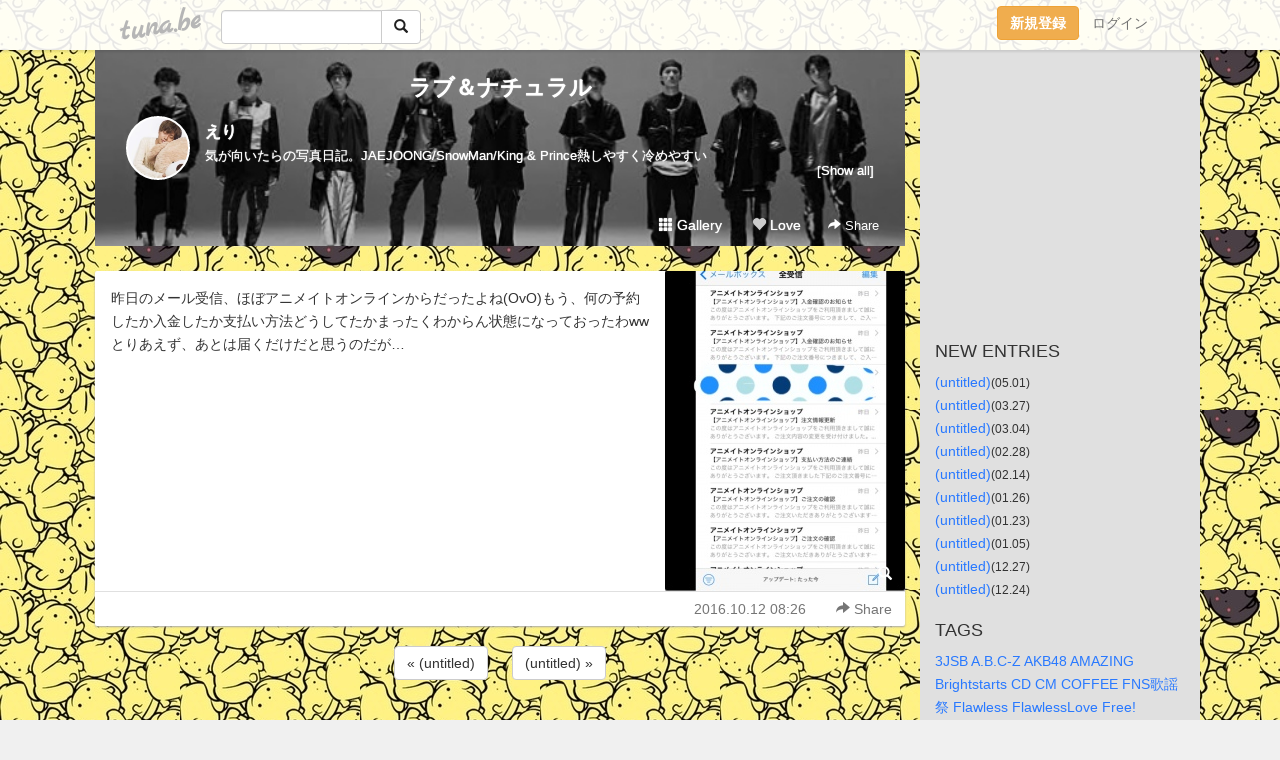

--- FILE ---
content_type: text/html;charset=Shift-JIS
request_url: https://nika8tatyu.tuna.be/21583026.html
body_size: 8606
content:
<!DOCTYPE html>
<html lang="ja">
<head>
<meta charset="Shift_JIS">
<meta http-equiv="Content-Type" content="text/html; charset=shift_jis">

<!-- #BeginLibraryItem "/Library/ga.lbi" -->
<!-- Google Tag Manager -->
<script>(function(w,d,s,l,i){w[l]=w[l]||[];w[l].push({'gtm.start':
new Date().getTime(),event:'gtm.js'});var f=d.getElementsByTagName(s)[0],
j=d.createElement(s),dl=l!='dataLayer'?'&l='+l:'';j.async=true;j.src=
'https://www.googletagmanager.com/gtm.js?id='+i+dl;f.parentNode.insertBefore(j,f);
})(window,document,'script','dataLayer','GTM-5QMBVM4');</script>
<!-- End Google Tag Manager -->
<!-- #EndLibraryItem -->

<title>ラブ＆ナチュラル</title>
<meta name="description" content="昨日のメール受信、ほぼアニメイトオンラインからだったよね(OvO)もう、何の予約したか入金したか支払い方法どうしてたかまったくわからん状態になっておったわwwと">
	<meta property="og:title" content="ラブ＆ナチュラル">
	<meta property="og:site_name" content="ラブ＆ナチュラル">
	
	<!-- TwitterCards -->
				<meta name="twitter:card" content="summary_large_image">
			<meta name="twitter:title" content="ラブ＆ナチュラル">
	<meta name="twitter:description" content="昨日のメール受信、ほぼアニメイトオンラインからだったよね(OvO)もう、何の予約したか入金したか支払い方法どうしてたかまったくわからん状態になっておったわwwと">
	<meta name="twitter:image" content="https://tuna.be/p/52/80852/21583026_org.jpg">
	<!-- /TwitterCards -->
<meta name="thumbnail" content="https://tuna.be/p/52/80852/21583026_org.jpg">
<meta property="og:image" content="https://tuna.be/p/52/80852/21583026_org.jpg">
<meta property="og:description" content="昨日のメール受信、ほぼアニメイトオンラインからだったよね(OvO)もう、何の予約したか入金したか支払い方法どうしてたかまったくわからん状態になっておったわwwと">
<meta property="fb:app_id" content="233212076792375">
<link rel="alternate" type="application/rss+xml" title="RSS" href="https://nika8tatyu.tuna.be/rss/nika8tatyu.xml">

<!-- vender -->
<script type="text/javascript" src="js/jquery/jquery.2.2.4.min.js"></script>
<link rel="stylesheet" href="css/bootstrap/css/bootstrap.min.css">
<!-- / vender -->

<style type="text/css">
body {
		background-color: #f0f0f0;
			background-image: url(/p/52/80852/tpl-bg-58.jpg?41995);
			background-size: auto auto;
			background-repeat: repeat;
		}
body {
 color: #333333;
}
#profile {
		background-image:url(/p/52/80852/profile-bg.jpg?63925);
	}
#side {
 background-color: #e0e0e0;
}
a, a:visited, a:active {
 color: #2979FF;
}
a:hover {
 color: #2979FF;
}
</style>

<!--<link href="//tuna.be/css/kickstart-icons.css" rel="stylesheet" type="text/css"> -->
<link href="tp/12.20160126.css?251104" rel="stylesheet" type="text/css">
<link href="css/icomoon/icomoon.css" rel="stylesheet" type="text/css">
<link href="css/tabShare.20150617.css" rel="stylesheet" type="text/css">
<style type="text/css">
#globalHeader2 {
	background-color: rgba(255, 255, 255, 0.9);
}
#globalHeader2 a.logo {
	color: #B6B6B6;
}
#globalHeader2 .btn-link {
	color: #727272;
}
</style>

<script src="//pagead2.googlesyndication.com/pagead/js/adsbygoogle.js"></script>
<script>
     (adsbygoogle = window.adsbygoogle || []).push({
          google_ad_client: "ca-pub-0815320066437312",
          enable_page_level_ads: true
     });
</script>

</head>
<body><!-- #BeginLibraryItem "/Library/globalHeader2.lbi" -->
<div id="globalHeader2">
	<div class="row">
		<div class="col-md-1"></div>
		<div class="col-md-10"> <a href="https://tuna.be/" class="logo mlr10 pull-left">tuna.be</a>
			<div id="appBadges" class="mlr10 pull-left hidden-xs" style="width:200px; margin-top:10px;">
							  <form action="/api/google_cse.php" method="get" id="cse-search-box" target="_blank">
				<div>
				  <div class="input-group">
					  <input type="text" name="q" class="form-control" placeholder="">
					  <span class="input-group-btn">
					  <button type="submit" name="sa" class="btn btn-default"><span class="glyphicon glyphicon-search"></span></button>
					  </span>
				  </div>
				</div>
			  </form>
			</div>
						<div class="pull-right loginBox hide"> <a href="javascript:void(0)" class="btn btn-pill photo small" data-login="1" data-me="myblogurl"><img data-me="profilePicture"></a><a href="javascript:void(0)" class="btn btn-link ellipsis" data-login="1" data-me="myblogurl"><span data-me="name"></span></a>
				<div class="mlr10" data-login="0"><a href="https://tuna.be/pc/reguser/" class="btn btn-warning"><strong class="tl">新規登録</strong></a><a href="https://tuna.be/pc/login.php" class="btn btn-link tl">ログイン</a></div>
				<div class="btn-group mlr10" data-login="1"> <a href="https://tuna.be/pc/admin.php?m=nd" class="btn btn-default btnFormPopup"><span class="glyphicon glyphicon-pencil"></span></a> <a href="https://tuna.be/loves/" class="btn btn-default"><span class="glyphicon glyphicon-heart btnLove"></span></a>
					<div class="btn-group"> <a href="javascript:;" class="btn btn-default dropdown-toggle" data-toggle="dropdown"><span class="glyphicon glyphicon-menu-hamburger"></span> <span class="caret"></span></a>
						<ul class="dropdown-menu pull-right">
							<li class="child"><a href="javascript:void(0)" data-me="myblogurl"><span class="glyphicon glyphicon-home"></span> <span class="tl">マイブログへ</span></a></li>
							<li class="child"><a href="https://tuna.be/pc/admin.php"><span class="glyphicon glyphicon-list"></span> <span class="tl">マイページ</span></a></li>
							<li class="child"><a href="https://tuna.be/pc/admin.php?m=md"><span class="glyphicon glyphicon-list-alt"></span> <span class="tl">記事の一覧</span></a></li>
							<li class="child"><a href="https://tuna.be/pc/admin.php?m=ee"><span class="glyphicon glyphicon-wrench"></span> <span class="tl">ブログ設定</span></a></li>
							<li class="child"><a href="https://tuna.be/pc/admin.php?m=account"><span class="glyphicon glyphicon-user"></span> <span class="tl">アカウント</span></a></li>
							<li><a href="https://tuna.be/pc/admin.php?m=logout" data-name="linkLogout"><span class="glyphicon glyphicon-off"></span> <span class="tl">ログアウト</span></a></li>
						</ul>
					</div>
				</div>
			</div>
		</div>
		<div class="col-md-1"></div>
	</div>
</div>
<!-- #EndLibraryItem --><div class="contentsWrapper">
	<div class="row">
		<div class="col-xs-9" id="contents">
			<header>
			<div id="profile">
				<div id="profileInner" class="break clearfix">
										<h1><a href="https://nika8tatyu.tuna.be/">ラブ＆ナチュラル</a></h1>
										<div class="mlr15">
												<div class="pull-left mr15">
							<a href="https://nika8tatyu.tuna.be/" class="btn btn-pill photo large" style="background-image: url(/p/52/80852/profile.jpg?17813);"></a>
						</div>
												<div class="userName"><a href="https://nika8tatyu.tuna.be/">えり</a></div>
												<div class="comment" data-box="profileComment">
							<div class="ellipsis">気が向いたらの写真日記。JAEJOONG/SnowMan/King & Prince熱しやすく冷めやすい</div>
							<div class="text-right"><a href="#" data-btn="viewProfile">[Show all]</a></div>
							<div style="display:none;">気が向いたらの写真日記。<br />
JAEJOONG/SnowMan/King & Prince<br />
熱しやすく冷めやすい</div>
						</div>
											</div>
					<div class="headerMenu clearfix">
						<a href="gallery/" class="btn btn-link"><span class="glyphicon glyphicon-th"></span> Gallery</a>
						<a href="javascript:void(0)" class="btn btn-link btnLove off"><span class="glyphicon glyphicon-heart off"></span> Love</a>
						<div class="btn-group dropdown mlr10">
							<a href="javascript:;" data-toggle="dropdown" style="color:#fff;"><span class="glyphicon glyphicon-share-alt"></span> Share</a>
							<ul class="dropdown-menu pull-right icomoon">
								<li><a href="javascript:void(0)" id="shareTwitter" target="_blank"><span class="icon icon-twitter" style="color:#1da1f2;"></span> share on Twitter</a></li>
								<li><a href="javascript:void(0)" id="shareFacebook" target="_blank"><span class="icon icon-facebook" style="color:#3a5a9a;"></span> share on Facebook</a></li>
								<li><a href="javascript:void(0)" id="shareMail"><span class="glyphicon glyphicon-envelope"></span> share by E-mail</a></li>
															</ul>
						</div>
					</div>
				</div>
			</div>
			</header>
            			<div id="contentsInner">
												<article class="blog">
					<div class="clearfix">
												<div class="photo">
																														<img src="/p/52/80852/21583026.jpg" alt="">
																																					<p class="btnLoupe"><a href="/p/52/80852/21583026_org.jpg" class="btn btn-link" data-fancybox><span class="glyphicon glyphicon-search"></span></a> </p>
													</div>
																		<div class="blog-message">昨日のメール受信、ほぼアニメイトオンラインからだったよね(OvO)もう、何の予約したか入金したか支払い方法どうしてたかまったくわからん状態になっておったわwwとりあえず、あとは届くだけだと思うのだが…</div>
					</div>
					<div class="blog-footer clearfix">
						<span class="pull-left">
												</span>
						<div class="pull-right">
							<a href="21583026.html" class="btn btn-link"><time datetime="2016-10-12T08:26:32+09:00">2016.10.12 08:26</time></a>
																					<div class="btn-group dropdown btn btn-link">
								<a href="javascript:;" data-toggle="dropdown"><span class="glyphicon glyphicon-share-alt"></span> Share</a>
								<ul class="dropdown-menu pull-right icomoon">
									<li><a href="javascript:void(0)" id="shareTwitter" target="_blank"><span class="icon icon-twitter" style="color:#1da1f2;"></span> share on Twitter</a></li>
									<li><a href="javascript:void(0)" id="shareFacebook" target="_blank"><span class="icon icon-facebook" style="color:#3a5a9a;"></span> share on Facebook</a></li>
									<li><a href="javascript:void(0)" id="shareMail"><span class="glyphicon glyphicon-envelope"></span> share by E-mail</a></li>
								</ul>
							</div>
													</div>
					</div>
				</article>
								<div style="display: none;" data-template="blogEntry">
					<article class="blog">
						<div class="clearfix">
							<div class="photo pull-right text-right" data-tpl-def="thumb">
								<a data-tpl-href="link" data-tpl-def="photo"><img data-tpl-src="photo" data-tpl-alt="title"></a>
								<p class="btnLoupe" data-tpl-def="photo_org"><a data-tpl-href="photo_org" data-fancybox class="btn btn-link"><span class="glyphicon glyphicon-search"></span></a></p>
								<video width="320" controls data-tpl-def="movie"><source data-tpl-src="movie"></video>
							</div>
							<h4 class="title" data-tpl-def="title"><a data-tpl-href="link" data-tpl="title"></a></h4>
							<div class="blog-message" data-tpl="message"></div>
						</div>
						<div class="blog-footer clearfix">
							<span class="pull-left" data-tpl="tagLinks"></span>
							<div class="pull-right">
								<a class="btn btn-link" data-tpl-href="link" data-tpl="created_en"></a>
								<span data-tpl-custom="is_comment">
									<a class="btn btn-link" data-tpl-href="link"><span class="icon icon-bubble"></span> <span data-tpl-int="comment_count"></span></a></span></div>
						</div>
					</article>
				</div>
				<div style="display: none;" data-template="pagenation">
					<div class="text-center mt20">
						<a data-tpl-def="prev_page_url" data-tpl-href="prev_page_url" class="btn btn-default mlr10">&laquo; 前のページ</a>
						<a data-tpl-def="next_page_url" data-tpl-href="next_page_url" class="btn btn-default mlr10">次のページ &raquo;</a>
					</div>
				</div>
												<div class="text-center mt20">
										<a href="./21586231.html" class="btn btn-default mlr10">&laquo; (untitled) </a>
															<a href="./21578860.html" class="btn btn-default mlr10"> (untitled) &raquo;</a>
									</div>
				<div class="ads landscape"><!-- tuna_blog_footer -->
<ins class="adsbygoogle"
     style="display:block"
     data-ad-client="ca-pub-0815320066437312"
     data-ad-slot="7716104040"
     data-ad-format="horizontal"></ins>
<script>
(adsbygoogle = window.adsbygoogle || []).push({});
</script></div>
																<section>
					<div id="relatedEntries" class="relatedEntries clearfix">
						<h2 class="page-header h4">Popular entries</h2>
						<div class="row row-narrow">
							<div class="col-xs-4" v-for="item in items">
								<div class="cardBox">
									<a href="{{ item.url }}">
										<div class="thumbBox" style="background-image:url({{ item.pictureUrl }});"></div>
										<div class="desc">
											<h5 class="title">{{ item.title }}</h5>
										</div>
									</a>
								</div>
							</div>
						</div>
					</div>
				</section>
								<div class="ads landscape"><!-- tuna_blog_footer -->
<ins class="adsbygoogle"
     style="display:block"
     data-ad-client="ca-pub-0815320066437312"
     data-ad-slot="7716104040"
     data-ad-format="horizontal"></ins>
<script>
(adsbygoogle = window.adsbygoogle || []).push({});
</script></div>
			</div>
		</div>
		<div class="col-xs-3" id="side">
			<div class="mt15"><!-- tuna02, side, 200x200 -->
<ins class="adsbygoogle"
     style="display:inline-block;width:250px;height:250px"
     data-ad-client="ca-pub-0815320066437312"
     data-ad-slot="4696170365"></ins>
<script>
(adsbygoogle = window.adsbygoogle || []).push({});
</script></div>
			<section class="mt20">
				<h2 class="h4">NEW ENTRIES</h2>
								<a href="https://nika8tatyu.tuna.be/22823362.html">(untitled)</a><small>(05.01)</small><br>
								<a href="https://nika8tatyu.tuna.be/22814287.html">(untitled)</a><small>(03.27)</small><br>
								<a href="https://nika8tatyu.tuna.be/22809256.html">(untitled)</a><small>(03.04)</small><br>
								<a href="https://nika8tatyu.tuna.be/22808086.html">(untitled)</a><small>(02.28)</small><br>
								<a href="https://nika8tatyu.tuna.be/22804868.html">(untitled)</a><small>(02.14)</small><br>
								<a href="https://nika8tatyu.tuna.be/22800770.html">(untitled)</a><small>(01.26)</small><br>
								<a href="https://nika8tatyu.tuna.be/22800024.html">(untitled)</a><small>(01.23)</small><br>
								<a href="https://nika8tatyu.tuna.be/22795752.html">(untitled)</a><small>(01.05)</small><br>
								<a href="https://nika8tatyu.tuna.be/22793723.html">(untitled)</a><small>(12.27)</small><br>
								<a href="https://nika8tatyu.tuna.be/22792921.html">(untitled)</a><small>(12.24)</small><br>
							</section>
									<section class="mt20">
				<h2 class="h4">TAGS</h2>
				<a href="./?tag=3JSB" class="tag"><span class="">3JSB</span></a> <a href="./?tag=A.B.C-Z" class="tag"><span class="">A.B.C-Z</span></a> <a href="./?tag=AKB48" class="tag"><span class="">AKB48</span></a> <a href="./?tag=AMAZING" class="tag"><span class="">AMAZING</span></a> <a href="./?tag=Brightstarts" class="tag"><span class="">Brightstarts</span></a> <a href="./?tag=CD" class="tag"><span class="">CD</span></a> <a href="./?tag=CM" class="tag"><span class="">CM</span></a> <a href="./?tag=COFFEE" class="tag"><span class="">COFFEE</span></a> <a href="./?tag=FNS%89%CC%97w%8D%D5" class="tag"><span class="">FNS歌謡祭</span></a> <a href="./?tag=Flawless" class="tag"><span class="">Flawless</span></a> <a href="./?tag=FlawlessLove" class="tag"><span class="">FlawlessLove</span></a> <a href="./?tag=Free%21" class="tag"><span class="">Free!</span></a> <a href="./?tag=GRANRODEO" class="tag"><span class="">GRANRODEO</span></a> <a href="./?tag=JYJ" class="tag"><span class="">JYJ</span></a> <a href="./?tag=K" class="tag"><span class="">K</span></a> <a href="./?tag=KAT-TUN" class="tag"><span class="">KAT-TUN</span></a> <a href="./?tag=Kis-My-Ft2" class="tag"><span class="">Kis-My-Ft2</span></a> <a href="./?tag=LIVE" class="tag"><span class="">LIVE</span></a> <a href="./?tag=Love" class="tag"><span class="">Love</span></a> <a href="./?tag=LoveCovers" class="tag"><span class="">LoveCovers</span></a> <a href="./?tag=MUSIC" class="tag"><span class="">MUSIC</span></a> <a href="./?tag=M%83X%83e" class="tag"><span class="">Mステ</span></a> <a href="./?tag=NEWS" class="tag"><span class="">NEWS</span></a> <a href="./?tag=OLDCODEX" class="tag"><span class="">OLDCODEX</span></a> <a href="./?tag=PV" class="tag"><span class="">PV</span></a> <a href="./?tag=TV" class="tag"><span class="">TV</span></a> <a href="./?tag=WS" class="tag"><span class="">WS</span></a> <a href="./?tag=YOU%26J" class="tag"><span class="">YOU&amp;J</span></a> <a href="./?tag=kiramune" class="tag"><span class="">kiramune</span></a> <a href="./?tag=%82%A4%82%BD%83R%83%93" class="tag"><span class="">うたコン</span></a> <a href="./?tag=%82%A4%82%BD%83v%83%8A" class="tag"><span class="">うたプリ</span></a> <a href="./?tag=%82%A8%8E%F0" class="tag"><span class="">お酒</span></a> <a href="./?tag=%82%A8%93y%8EY" class="tag"><span class="">お土産</span></a> <a href="./?tag=%82%B2%94%D1" class="tag"><span class="">ご飯</span></a> <a href="./?tag=%83A%83J%83%93%8Cx%8E%40" class="tag"><span class="">アカン警察</span></a> <a href="./?tag=%83A%83j%83%81" class="tag"><span class="">アニメ</span></a> <a href="./?tag=%83A%83%8B%83o%83%80" class="tag"><span class="">アルバム</span></a> <a href="./?tag=%83C%83x%83%93%83g" class="tag"><span class="">イベント</span></a> <a href="./?tag=%83E%83%5E%83%8F%83%89" class="tag"><span class="">ウタワラ</span></a> <a href="./?tag=%83J%81%5B%83g%83D%83%93KAT-TUN" class="tag"><span class="">カートゥンKAT-TUN</span></a> <a href="./?tag=%83J%81%5B%83j%83%94%83%40%83%8B" class="tag"><span class="">カーニヴァル</span></a> <a href="./?tag=%83J%83c%83%7D%83l" class="tag"><span class="">カツマネ</span></a> <a href="./?tag=%83J%83t%83F" class="tag"><span class="">カフェ</span></a> <a href="./?tag=%83J%83%89%83I%83P" class="tag"><span class="">カラオケ</span></a> <a href="./?tag=%83J%83%8C%83%93%83_%81%5B" class="tag"><span class="">カレンダー</span></a> <a href="./?tag=%83L%83%83%83%89%83%5C%83%93" class="tag"><span class="">キャラソン</span></a> <a href="./?tag=%83O%83b%83Y" class="tag"><span class="">グッズ</span></a> <a href="./?tag=%83Q%81%5B%83%80" class="tag"><span class="">ゲーム</span></a> <a href="./?tag=%83R%83%93%83T%81%5B%83g" class="tag"><span class="">コンサート</span></a> <a href="./?tag=%83R%83%93%83T%81%5B%83gDVD" class="tag"><span class="">コンサートDVD</span></a> <a href="./?tag=%83S%81%5B%83X%83%7C" class="tag"><span class="">ゴースポ</span></a> <a href="./?tag=%83T%83%93%83%7D%83%8B%83N" class="tag"><span class="">サンマルク</span></a> <a href="./?tag=%83V%83%85%81%5B%83C%83%60" class="tag"><span class="">シューイチ</span></a> <a href="./?tag=%83V%83%87%83b%83s%83%93%83O" class="tag"><span class="">ショッピング</span></a> <a href="./?tag=%83W%83F%83W%83%85%83%93" class="tag"><span class="">ジェジュン</span></a> <a href="./?tag=%83W%83%83%83j%81%5B%83Y" class="tag"><span class="">ジャニーズ</span></a> <a href="./?tag=%83X%83B%81%5B%83c" class="tag"><span class="">スィーツ</span></a> <a href="./?tag=%83X%83C%81%5B%83c" class="tag"><span class="">スイーツ</span></a> <a href="./?tag=%83X%83J%83b%82%C6%83W%83%83%83p%83%93" class="tag"><span class="">スカッとジャパン</span></a> <a href="./?tag=%83X%83%5E%83o" class="tag"><span class="">スタバ</span></a> <a href="./?tag=%83X%83p%83C" class="tag"><span class="">スパイ</span></a> <a href="./?tag=%83Y%83%80%83T%83%5E" class="tag"><span class="">ズムサタ</span></a> <a href="./?tag=%83h%83%89%83%7D" class="tag"><span class="">ドラマ</span></a> <a href="./?tag=%83h%83%89%83%7DCD" class="tag"><span class="">ドラマCD</span></a> <a href="./?tag=%83h%83%8A%83%7B" class="tag"><span class="">ドリボ</span></a> <a href="./?tag=%83r%83M%83i%81%5B%83Y" class="tag"><span class="">ビギナーズ</span></a> <a href="./?tag=%83%7B%81%5B%83C%83Y%81E%83I%83%93%81E%83U%81E%83%89%83%93" class="tag"><span class="">ボーイズ・オン・ザ・ラン</span></a> <a href="./?tag=%83%7D%83b%83N" class="tag"><span class="">マック</span></a> <a href="./?tag=%83%81%83C%83L%83%93%83O" class="tag"><span class="">メイキング</span></a> <a href="./?tag=%83%82%83j%83%5E%83%8A%83%93%83O" class="tag"><span class="">モニタリング</span></a> <a href="./?tag=%83%84%83o%82%BD%82%CC" class="tag"><span class="">ヤバたの</span></a> <a href="./?tag=%83%89%83C%83u" class="tag"><span class="">ライブ</span></a> <a href="./?tag=%83%89%83C%83uDVD" class="tag"><span class="">ライブDVD</span></a> <a href="./?tag=%83%8D%81%5B%83J%83%8B%94%D4%91g" class="tag"><span class="">ローカル番組</span></a> <a href="./?tag=%88%F9%90H" class="tag"><span class="">飲食</span></a> <a href="./?tag=%89f%89%E6" class="tag"><span class="">映画</span></a> <a href="./?tag=%89%A1%94%F6%8F%C2" class="tag"><span class="">横尾渉</span></a> <a href="./?tag=%8A%D6%83W%83%83%83j%81%87" class="tag"><span class="">関ジャニ∞</span></a> <a href="./?tag=%8A%E2%94%D5%97%81" class="tag"><span class="">岩盤浴</span></a> <a href="./?tag=%8BL%94O%93%FA" class="tag"><span class="">記念日</span></a> <a href="./?tag=%8BT%97%9C%98a%96%E7" class="tag"><span class="">亀梨和也</span></a> <a href="./?tag=%8B%7B%96%EC%90%5E%8E%E7" class="tag"><span class="">宮野真守</span></a> <a href="./?tag=%8B%B3%89%C8%8F%91%82%C9%82%CC%82%B9%82%BD%82%A2" class="tag"><span class="">教科書にのせたい</span></a> <a href="./?tag=%8B%CA%90X%97T%91%BE" class="tag"><span class="">玉森裕太</span></a> <a href="./?tag=%8B%D1%8C%CB%97%BA" class="tag"><span class="">錦戸亮</span></a> <a href="./?tag=%8D%A1%8Es%97%B2%93%F1" class="tag"><span class="">今市隆二</span></a> <a href="./?tag=%8D%C5%88%A4%82%CC%89%C6%91%B0" class="tag"><span class="">最愛の家族</span></a> <a href="./?tag=%8EG%8E%8F" class="tag"><span class="">雑誌</span></a> <a href="./?tag=%8ER%89%BA%8C%92%93%F1%98Y" class="tag"><span class="">山下健二郎</span></a> <a href="./?tag=%8ER%89%BA%92q%8Bv" class="tag"><span class="">山下智久</span></a> <a href="./?tag=%8Ed%8E%96" class="tag"><span class="">仕事</span></a> <a href="./?tag=%8F%AD%83N%83%89" class="tag"><span class="">少クラ</span></a> <a href="./?tag=%8F%AD%83N%83%89%83v%83%8C%83%7E%83A%83%80" class="tag"><span class="">少クラプレミアム</span></a> <a href="./?tag=%8F%E3%93c%97%B3%96%E7" class="tag"><span class="">上田竜也</span></a> <a href="./?tag=%90H" class="tag"><span class="">食</span></a> <a href="./?tag=%90h%82%A2%82%E0%82%CC" class="tag"><span class="">辛いもの</span></a> <a href="./?tag=%90%BA%97D" class="tag"><span class="">声優</span></a> <a href="./?tag=%90%D4%90%BC%90m" class="tag"><span class="">赤西仁</span></a> <a href="./?tag=%90%E7%89%EA%8C%92%89i" class="tag"><span class="">千賀健永</span></a> <a href="./?tag=%91%E5%90%D8%82%C8%93%FA" class="tag"><span class="">大切な日</span></a> <a href="./?tag=%92j%97%B7" class="tag"><span class="">男旅</span></a> <a href="./?tag=%92%86%8A%DB%97Y%88%EA" class="tag"><span class="">中丸雄一</span></a> <a href="./?tag=%92%86%96%DA%8D%95" class="tag"><span class="">中目黒</span></a> <a href="./?tag=%93c%8C%FB%8F%7E%94V%89%EE" class="tag"><span class="">田口淳之介</span></a> <a href="./?tag=%93c%92%86%90%B9" class="tag"><span class="">田中聖</span></a> <a href="./?tag=%93o%8D%E2%8DL%90b" class="tag"><span class="">登坂広臣</span></a> <a href="./?tag=%93%8C%8B%9E" class="tag"><span class="">東京</span></a> <a href="./?tag=%93%8C%95%FB%90_%8BN" class="tag"><span class="">東方神起</span></a> <a href="./?tag=%93%A1%83%96%92J%91%BE%95%E3" class="tag"><span class="">藤ヶ谷太輔</span></a> <a href="./?tag=%93%F1%8AK%93%B0%8D%82%8Ek" class="tag"><span class="">二階堂高嗣</span></a> <a href="./?tag=%93%FA%8F%ED" class="tag"><span class="">日常</span></a> <a href="./?tag=%94L" class="tag"><span class="">猫</span></a> <a href="./?tag=%94%AD%94%84%93%FA" class="tag"><span class="">発売日</span></a> <a href="./?tag=%94%FC%97e" class="tag"><span class="">美容</span></a> <a href="./?tag=%95%91%91%E4" class="tag"><span class="">舞台</span></a> <a href="./?tag=%95%97%8Ci" class="tag"><span class="">風景</span></a> <a href="./?tag=%96k%8ER%8DG%8C%F5" class="tag"><span class="">北山宏光</span></a> <a href="./?tag=%96%7B" class="tag"><span class="">本</span></a> <a href="./?tag=%96%EC%8B%85" class="tag"><span class="">野球</span></a> <a href="./?tag=%97d%89%F6%90l%8A%D4%83x%83%80" class="tag"><span class="">妖怪人間ベム</span></a> <a href="./?tag=%97%B7%8Ds" class="tag"><span class="">旅行</span></a> 
			</section>
						<section class="mt20">
				<h2 class="h4">ARCHIVES</h2>
				<ul id="archives">
										<li><a href="javascript:void(0)" class="y">2024</a><small>(8)</small>
						<ul style="display:none;">
														<li><a href="/?mon=2024/05">5月</a><small>(1)</small></li>
														<li><a href="/?mon=2024/03">3月</a><small>(2)</small></li>
														<li><a href="/?mon=2024/02">2月</a><small>(2)</small></li>
														<li><a href="/?mon=2024/01">1月</a><small>(3)</small></li>
													</ul>
					</li>
										<li><a href="javascript:void(0)" class="y">2023</a><small>(75)</small>
						<ul style="display:none;">
														<li><a href="/?mon=2023/12">12月</a><small>(3)</small></li>
														<li><a href="/?mon=2023/11">11月</a><small>(3)</small></li>
														<li><a href="/?mon=2023/10">10月</a><small>(4)</small></li>
														<li><a href="/?mon=2023/09">9月</a><small>(8)</small></li>
														<li><a href="/?mon=2023/08">8月</a><small>(2)</small></li>
														<li><a href="/?mon=2023/07">7月</a><small>(8)</small></li>
														<li><a href="/?mon=2023/06">6月</a><small>(5)</small></li>
														<li><a href="/?mon=2023/05">5月</a><small>(8)</small></li>
														<li><a href="/?mon=2023/04">4月</a><small>(10)</small></li>
														<li><a href="/?mon=2023/03">3月</a><small>(9)</small></li>
														<li><a href="/?mon=2023/02">2月</a><small>(5)</small></li>
														<li><a href="/?mon=2023/01">1月</a><small>(10)</small></li>
													</ul>
					</li>
										<li><a href="javascript:void(0)" class="y">2022</a><small>(95)</small>
						<ul style="display:none;">
														<li><a href="/?mon=2022/12">12月</a><small>(11)</small></li>
														<li><a href="/?mon=2022/11">11月</a><small>(6)</small></li>
														<li><a href="/?mon=2022/10">10月</a><small>(7)</small></li>
														<li><a href="/?mon=2022/09">9月</a><small>(7)</small></li>
														<li><a href="/?mon=2022/08">8月</a><small>(12)</small></li>
														<li><a href="/?mon=2022/07">7月</a><small>(7)</small></li>
														<li><a href="/?mon=2022/06">6月</a><small>(8)</small></li>
														<li><a href="/?mon=2022/05">5月</a><small>(6)</small></li>
														<li><a href="/?mon=2022/04">4月</a><small>(10)</small></li>
														<li><a href="/?mon=2022/03">3月</a><small>(4)</small></li>
														<li><a href="/?mon=2022/02">2月</a><small>(5)</small></li>
														<li><a href="/?mon=2022/01">1月</a><small>(12)</small></li>
													</ul>
					</li>
										<li><a href="javascript:void(0)" class="y">2021</a><small>(149)</small>
						<ul style="display:none;">
														<li><a href="/?mon=2021/12">12月</a><small>(10)</small></li>
														<li><a href="/?mon=2021/11">11月</a><small>(17)</small></li>
														<li><a href="/?mon=2021/10">10月</a><small>(7)</small></li>
														<li><a href="/?mon=2021/09">9月</a><small>(4)</small></li>
														<li><a href="/?mon=2021/08">8月</a><small>(4)</small></li>
														<li><a href="/?mon=2021/07">7月</a><small>(8)</small></li>
														<li><a href="/?mon=2021/06">6月</a><small>(15)</small></li>
														<li><a href="/?mon=2021/05">5月</a><small>(13)</small></li>
														<li><a href="/?mon=2021/04">4月</a><small>(13)</small></li>
														<li><a href="/?mon=2021/03">3月</a><small>(15)</small></li>
														<li><a href="/?mon=2021/02">2月</a><small>(28)</small></li>
														<li><a href="/?mon=2021/01">1月</a><small>(15)</small></li>
													</ul>
					</li>
										<li><a href="javascript:void(0)" class="y">2020</a><small>(225)</small>
						<ul style="display:none;">
														<li><a href="/?mon=2020/12">12月</a><small>(10)</small></li>
														<li><a href="/?mon=2020/11">11月</a><small>(19)</small></li>
														<li><a href="/?mon=2020/10">10月</a><small>(23)</small></li>
														<li><a href="/?mon=2020/09">9月</a><small>(16)</small></li>
														<li><a href="/?mon=2020/08">8月</a><small>(19)</small></li>
														<li><a href="/?mon=2020/07">7月</a><small>(22)</small></li>
														<li><a href="/?mon=2020/06">6月</a><small>(16)</small></li>
														<li><a href="/?mon=2020/05">5月</a><small>(22)</small></li>
														<li><a href="/?mon=2020/04">4月</a><small>(8)</small></li>
														<li><a href="/?mon=2020/03">3月</a><small>(21)</small></li>
														<li><a href="/?mon=2020/02">2月</a><small>(24)</small></li>
														<li><a href="/?mon=2020/01">1月</a><small>(25)</small></li>
													</ul>
					</li>
										<li><a href="javascript:void(0)" class="y">2019</a><small>(379)</small>
						<ul style="display:none;">
														<li><a href="/?mon=2019/12">12月</a><small>(32)</small></li>
														<li><a href="/?mon=2019/11">11月</a><small>(33)</small></li>
														<li><a href="/?mon=2019/10">10月</a><small>(24)</small></li>
														<li><a href="/?mon=2019/09">9月</a><small>(25)</small></li>
														<li><a href="/?mon=2019/08">8月</a><small>(24)</small></li>
														<li><a href="/?mon=2019/07">7月</a><small>(18)</small></li>
														<li><a href="/?mon=2019/06">6月</a><small>(16)</small></li>
														<li><a href="/?mon=2019/05">5月</a><small>(52)</small></li>
														<li><a href="/?mon=2019/04">4月</a><small>(38)</small></li>
														<li><a href="/?mon=2019/03">3月</a><small>(38)</small></li>
														<li><a href="/?mon=2019/02">2月</a><small>(31)</small></li>
														<li><a href="/?mon=2019/01">1月</a><small>(48)</small></li>
													</ul>
					</li>
										<li><a href="javascript:void(0)" class="y">2018</a><small>(311)</small>
						<ul style="display:none;">
														<li><a href="/?mon=2018/12">12月</a><small>(53)</small></li>
														<li><a href="/?mon=2018/11">11月</a><small>(31)</small></li>
														<li><a href="/?mon=2018/10">10月</a><small>(38)</small></li>
														<li><a href="/?mon=2018/09">9月</a><small>(34)</small></li>
														<li><a href="/?mon=2018/08">8月</a><small>(18)</small></li>
														<li><a href="/?mon=2018/07">7月</a><small>(17)</small></li>
														<li><a href="/?mon=2018/06">6月</a><small>(17)</small></li>
														<li><a href="/?mon=2018/05">5月</a><small>(10)</small></li>
														<li><a href="/?mon=2018/04">4月</a><small>(24)</small></li>
														<li><a href="/?mon=2018/03">3月</a><small>(26)</small></li>
														<li><a href="/?mon=2018/02">2月</a><small>(17)</small></li>
														<li><a href="/?mon=2018/01">1月</a><small>(26)</small></li>
													</ul>
					</li>
										<li><a href="javascript:void(0)" class="y">2017</a><small>(281)</small>
						<ul style="display:none;">
														<li><a href="/?mon=2017/12">12月</a><small>(19)</small></li>
														<li><a href="/?mon=2017/11">11月</a><small>(9)</small></li>
														<li><a href="/?mon=2017/10">10月</a><small>(24)</small></li>
														<li><a href="/?mon=2017/09">9月</a><small>(15)</small></li>
														<li><a href="/?mon=2017/08">8月</a><small>(24)</small></li>
														<li><a href="/?mon=2017/07">7月</a><small>(24)</small></li>
														<li><a href="/?mon=2017/06">6月</a><small>(16)</small></li>
														<li><a href="/?mon=2017/05">5月</a><small>(32)</small></li>
														<li><a href="/?mon=2017/04">4月</a><small>(29)</small></li>
														<li><a href="/?mon=2017/03">3月</a><small>(26)</small></li>
														<li><a href="/?mon=2017/02">2月</a><small>(33)</small></li>
														<li><a href="/?mon=2017/01">1月</a><small>(30)</small></li>
													</ul>
					</li>
										<li><a href="javascript:void(0)" class="y">2016</a><small>(323)</small>
						<ul style="display:none;">
														<li><a href="/?mon=2016/12">12月</a><small>(34)</small></li>
														<li><a href="/?mon=2016/11">11月</a><small>(17)</small></li>
														<li><a href="/?mon=2016/10">10月</a><small>(21)</small></li>
														<li><a href="/?mon=2016/09">9月</a><small>(14)</small></li>
														<li><a href="/?mon=2016/08">8月</a><small>(24)</small></li>
														<li><a href="/?mon=2016/07">7月</a><small>(25)</small></li>
														<li><a href="/?mon=2016/06">6月</a><small>(18)</small></li>
														<li><a href="/?mon=2016/05">5月</a><small>(27)</small></li>
														<li><a href="/?mon=2016/04">4月</a><small>(33)</small></li>
														<li><a href="/?mon=2016/03">3月</a><small>(28)</small></li>
														<li><a href="/?mon=2016/02">2月</a><small>(34)</small></li>
														<li><a href="/?mon=2016/01">1月</a><small>(48)</small></li>
													</ul>
					</li>
										<li><a href="javascript:void(0)" class="y">2015</a><small>(270)</small>
						<ul style="display:none;">
														<li><a href="/?mon=2015/12">12月</a><small>(30)</small></li>
														<li><a href="/?mon=2015/11">11月</a><small>(22)</small></li>
														<li><a href="/?mon=2015/10">10月</a><small>(26)</small></li>
														<li><a href="/?mon=2015/09">9月</a><small>(24)</small></li>
														<li><a href="/?mon=2015/08">8月</a><small>(22)</small></li>
														<li><a href="/?mon=2015/07">7月</a><small>(11)</small></li>
														<li><a href="/?mon=2015/06">6月</a><small>(21)</small></li>
														<li><a href="/?mon=2015/05">5月</a><small>(18)</small></li>
														<li><a href="/?mon=2015/04">4月</a><small>(20)</small></li>
														<li><a href="/?mon=2015/03">3月</a><small>(31)</small></li>
														<li><a href="/?mon=2015/02">2月</a><small>(17)</small></li>
														<li><a href="/?mon=2015/01">1月</a><small>(28)</small></li>
													</ul>
					</li>
										<li><a href="javascript:void(0)" class="y">2014</a><small>(352)</small>
						<ul style="display:none;">
														<li><a href="/?mon=2014/12">12月</a><small>(28)</small></li>
														<li><a href="/?mon=2014/11">11月</a><small>(26)</small></li>
														<li><a href="/?mon=2014/10">10月</a><small>(20)</small></li>
														<li><a href="/?mon=2014/09">9月</a><small>(20)</small></li>
														<li><a href="/?mon=2014/08">8月</a><small>(29)</small></li>
														<li><a href="/?mon=2014/07">7月</a><small>(42)</small></li>
														<li><a href="/?mon=2014/06">6月</a><small>(45)</small></li>
														<li><a href="/?mon=2014/05">5月</a><small>(29)</small></li>
														<li><a href="/?mon=2014/04">4月</a><small>(37)</small></li>
														<li><a href="/?mon=2014/03">3月</a><small>(22)</small></li>
														<li><a href="/?mon=2014/02">2月</a><small>(25)</small></li>
														<li><a href="/?mon=2014/01">1月</a><small>(29)</small></li>
													</ul>
					</li>
										<li><a href="javascript:void(0)" class="y">2013</a><small>(446)</small>
						<ul style="display:none;">
														<li><a href="/?mon=2013/12">12月</a><small>(33)</small></li>
														<li><a href="/?mon=2013/11">11月</a><small>(33)</small></li>
														<li><a href="/?mon=2013/10">10月</a><small>(22)</small></li>
														<li><a href="/?mon=2013/09">9月</a><small>(26)</small></li>
														<li><a href="/?mon=2013/08">8月</a><small>(21)</small></li>
														<li><a href="/?mon=2013/07">7月</a><small>(34)</small></li>
														<li><a href="/?mon=2013/06">6月</a><small>(45)</small></li>
														<li><a href="/?mon=2013/05">5月</a><small>(33)</small></li>
														<li><a href="/?mon=2013/04">4月</a><small>(45)</small></li>
														<li><a href="/?mon=2013/03">3月</a><small>(46)</small></li>
														<li><a href="/?mon=2013/02">2月</a><small>(62)</small></li>
														<li><a href="/?mon=2013/01">1月</a><small>(46)</small></li>
													</ul>
					</li>
										<li><a href="javascript:void(0)" class="y">2012</a><small>(916)</small>
						<ul style="display:none;">
														<li><a href="/?mon=2012/12">12月</a><small>(39)</small></li>
														<li><a href="/?mon=2012/11">11月</a><small>(52)</small></li>
														<li><a href="/?mon=2012/10">10月</a><small>(68)</small></li>
														<li><a href="/?mon=2012/09">9月</a><small>(51)</small></li>
														<li><a href="/?mon=2012/08">8月</a><small>(42)</small></li>
														<li><a href="/?mon=2012/07">7月</a><small>(76)</small></li>
														<li><a href="/?mon=2012/06">6月</a><small>(98)</small></li>
														<li><a href="/?mon=2012/05">5月</a><small>(83)</small></li>
														<li><a href="/?mon=2012/04">4月</a><small>(82)</small></li>
														<li><a href="/?mon=2012/03">3月</a><small>(105)</small></li>
														<li><a href="/?mon=2012/02">2月</a><small>(113)</small></li>
														<li><a href="/?mon=2012/01">1月</a><small>(107)</small></li>
													</ul>
					</li>
										<li><a href="javascript:void(0)" class="y">2011</a><small>(992)</small>
						<ul style="display:none;">
														<li><a href="/?mon=2011/12">12月</a><small>(120)</small></li>
														<li><a href="/?mon=2011/11">11月</a><small>(101)</small></li>
														<li><a href="/?mon=2011/10">10月</a><small>(94)</small></li>
														<li><a href="/?mon=2011/09">9月</a><small>(86)</small></li>
														<li><a href="/?mon=2011/08">8月</a><small>(66)</small></li>
														<li><a href="/?mon=2011/07">7月</a><small>(59)</small></li>
														<li><a href="/?mon=2011/06">6月</a><small>(58)</small></li>
														<li><a href="/?mon=2011/05">5月</a><small>(100)</small></li>
														<li><a href="/?mon=2011/04">4月</a><small>(121)</small></li>
														<li><a href="/?mon=2011/03">3月</a><small>(105)</small></li>
														<li><a href="/?mon=2011/02">2月</a><small>(62)</small></li>
														<li><a href="/?mon=2011/01">1月</a><small>(20)</small></li>
													</ul>
					</li>
										<li><a href="javascript:void(0)" class="y">2010</a><small>(741)</small>
						<ul style="display:none;">
														<li><a href="/?mon=2010/12">12月</a><small>(37)</small></li>
														<li><a href="/?mon=2010/11">11月</a><small>(65)</small></li>
														<li><a href="/?mon=2010/10">10月</a><small>(79)</small></li>
														<li><a href="/?mon=2010/09">9月</a><small>(78)</small></li>
														<li><a href="/?mon=2010/08">8月</a><small>(58)</small></li>
														<li><a href="/?mon=2010/07">7月</a><small>(49)</small></li>
														<li><a href="/?mon=2010/06">6月</a><small>(51)</small></li>
														<li><a href="/?mon=2010/05">5月</a><small>(59)</small></li>
														<li><a href="/?mon=2010/04">4月</a><small>(84)</small></li>
														<li><a href="/?mon=2010/03">3月</a><small>(81)</small></li>
														<li><a href="/?mon=2010/02">2月</a><small>(58)</small></li>
														<li><a href="/?mon=2010/01">1月</a><small>(42)</small></li>
													</ul>
					</li>
										<li><a href="javascript:void(0)" class="y">2009</a><small>(324)</small>
						<ul style="display:none;">
														<li><a href="/?mon=2009/12">12月</a><small>(36)</small></li>
														<li><a href="/?mon=2009/11">11月</a><small>(40)</small></li>
														<li><a href="/?mon=2009/10">10月</a><small>(25)</small></li>
														<li><a href="/?mon=2009/09">9月</a><small>(49)</small></li>
														<li><a href="/?mon=2009/08">8月</a><small>(25)</small></li>
														<li><a href="/?mon=2009/07">7月</a><small>(22)</small></li>
														<li><a href="/?mon=2009/06">6月</a><small>(23)</small></li>
														<li><a href="/?mon=2009/05">5月</a><small>(24)</small></li>
														<li><a href="/?mon=2009/04">4月</a><small>(17)</small></li>
														<li><a href="/?mon=2009/03">3月</a><small>(24)</small></li>
														<li><a href="/?mon=2009/02">2月</a><small>(17)</small></li>
														<li><a href="/?mon=2009/01">1月</a><small>(22)</small></li>
													</ul>
					</li>
										<li><a href="javascript:void(0)" class="y">2008</a><small>(324)</small>
						<ul style="display:none;">
														<li><a href="/?mon=2008/12">12月</a><small>(22)</small></li>
														<li><a href="/?mon=2008/11">11月</a><small>(31)</small></li>
														<li><a href="/?mon=2008/10">10月</a><small>(38)</small></li>
														<li><a href="/?mon=2008/09">9月</a><small>(34)</small></li>
														<li><a href="/?mon=2008/08">8月</a><small>(59)</small></li>
														<li><a href="/?mon=2008/07">7月</a><small>(40)</small></li>
														<li><a href="/?mon=2008/06">6月</a><small>(18)</small></li>
														<li><a href="/?mon=2008/05">5月</a><small>(18)</small></li>
														<li><a href="/?mon=2008/04">4月</a><small>(14)</small></li>
														<li><a href="/?mon=2008/03">3月</a><small>(14)</small></li>
														<li><a href="/?mon=2008/02">2月</a><small>(27)</small></li>
														<li><a href="/?mon=2008/01">1月</a><small>(9)</small></li>
													</ul>
					</li>
										<li><a href="javascript:void(0)" class="y">2007</a><small>(78)</small>
						<ul style="display:none;">
														<li><a href="/?mon=2007/12">12月</a><small>(8)</small></li>
														<li><a href="/?mon=2007/11">11月</a><small>(6)</small></li>
														<li><a href="/?mon=2007/10">10月</a><small>(12)</small></li>
														<li><a href="/?mon=2007/09">9月</a><small>(14)</small></li>
														<li><a href="/?mon=2007/08">8月</a><small>(22)</small></li>
														<li><a href="/?mon=2007/07">7月</a><small>(15)</small></li>
														<li><a href="/?mon=2007/06">6月</a><small>(1)</small></li>
													</ul>
					</li>
									</ul>
			</section>
						<section>
				<h2 class="h4">RSS</h2>
				<a href="./rss/nika8tatyu.rdf"><span class="icon icon-rss"></span> RSS</a><br>
								&emsp;
			</section>
		</div>
	</div>
</div>

<!-- vender -->
<link rel="stylesheet" type="text/css" href="//fonts.googleapis.com/css?family=Marck+Script">
<script type="text/javascript" src="css/bootstrap/js/bootstrap.min.js"></script>
<link href="//tuna.be/js/fancybox2/jquery.fancybox.css" rel="stylesheet" type="text/css">
<script type="text/javascript" src="//tuna.be/js/fancybox2/jquery.fancybox.pack.js"></script>
<!-- / vender -->

<script type="text/javascript">
var id = "80852";
</script>
<script type="text/javascript" src="//cdnjs.cloudflare.com/ajax/libs/vue/1.0.15/vue.min.js"></script>
<script type="text/javascript" src="//tuna.be/js/blog_common.20181108.js?20251224"></script>
<!--<script type="text/javascript" src="//tuna.be/js/translate.js?20150202"></script>--><!-- #BeginLibraryItem "/Library/footer.lbi" -->
<footer>
<div id="footer">
	<div class="container">
		<div class="row">
			<div class="logoWrapper"><a href="https://tuna.be/" class="logo">tuna.be</a></div>
		</div>
		
		<div class="row text-left hidden-xs" style="margin-bottom:15px;">
			<div class="col-sm-3">
				<a href="https://tuna.be/">つなビィトップ</a>
			</div>
			<div class="col-sm-3">
				<a href="https://tuna.be/newentry/" class="tl">新着エントリ一覧</a>
			</div>
			<div class="col-sm-3">
				<a href="https://tuna.be/popular/" class="tl">人気のブログ</a>
			</div>
			<div class="col-sm-3">
				<a href="https://tuna.be/pc/admin.php" class="tl">マイページログイン</a>
			</div>
		</div>
		<div class="row text-left hidden-xs">
			<div class="col-sm-3">
				<a href="https://support.tuna.be/284432.html" target="_blank" class="tl">良くある質問と答え</a>
			</div>
			<div class="col-sm-3">
				<a href="https://i-section.net/privacy.html" target="_blank" class="tl">プライバシーポリシー</a> / <a href="https://tuna.be/pc/agreement.html" class="tl">利用規約</a>
			</div>
			<div class="col-sm-3">
				<a href="https://i-section.net/inquiry/?c=4" target="_blank" class="tl">お問い合わせ</a>
			</div>
			<div class="col-sm-3">
				<a href="https://i-section.net/" target="_blank" class="tl">開発・運営</a>
			</div>
		</div>
		
		<div class="list-group text-left visible-xs">
			<a href="https://tuna.be/" class="list-group-item">つなビィトップ</a>
			<a href="https://tuna.be/newentry/" class="list-group-item tl">新着エントリ一覧</a>
			<a href="https://tuna.be/popular/" class="list-group-item tl">人気のブログ</a>
			<a href="https://tuna.be/pc/admin.php" class="list-group-item tl">マイページログイン</a>
		</div>
		
		<div class="visible-xs">
			<form action="/api/google_cse.php" method="get" target="_blank">
				<div class="input-group">
					<input type="search" name="q" class="form-control" placeholder="つなビィ内検索">
					<span class="input-group-btn">
						<button class="btn btn-default" type="submit"><span class="glyphicon glyphicon-search"></span></button>
					</span>
				</div>
			</form>
		</div>
		
		<div class="visible-xs mt20">
			<a href="https://support.tuna.be/284432.html" target="_blank" class="tl">良くある質問と答え</a> /
			<a href="https://i-section.net/privacy.html" target="_blank" class="tl">プライバシーポリシー</a> /
			<a href="https://tuna.be/pc/agreement.html" class="tl">利用規約</a> /
			<a href="https://i-section.net/inquiry/?c=4" target="_blank" class="tl">お問い合わせ</a> /
			<a href="https://i-section.net/" target="_blank" class="tl">開発・運営</a>
		</div>
	</div>
	<div class="footer-global">
		<p class="hidden-xs"><a href="https://i-section.net/software/shukusen/" target="_blank">複数画像をまとめて縮小するなら「縮小専用。」</a></p>
		<div class="copyright text-center small">&copy;2004- <a href="https://tuna.be/">tuna.be</a> All rights reserved.</div>
	</div>
</div>
</footer><!-- #EndLibraryItem --></body>
</html>
<!-- st:0.77059507369995 -->

--- FILE ---
content_type: text/html; charset=utf-8
request_url: https://www.google.com/recaptcha/api2/aframe
body_size: 268
content:
<!DOCTYPE HTML><html><head><meta http-equiv="content-type" content="text/html; charset=UTF-8"></head><body><script nonce="4KSB-y2w-3JD0sc6gA9kIw">/** Anti-fraud and anti-abuse applications only. See google.com/recaptcha */ try{var clients={'sodar':'https://pagead2.googlesyndication.com/pagead/sodar?'};window.addEventListener("message",function(a){try{if(a.source===window.parent){var b=JSON.parse(a.data);var c=clients[b['id']];if(c){var d=document.createElement('img');d.src=c+b['params']+'&rc='+(localStorage.getItem("rc::a")?sessionStorage.getItem("rc::b"):"");window.document.body.appendChild(d);sessionStorage.setItem("rc::e",parseInt(sessionStorage.getItem("rc::e")||0)+1);localStorage.setItem("rc::h",'1769410564416');}}}catch(b){}});window.parent.postMessage("_grecaptcha_ready", "*");}catch(b){}</script></body></html>